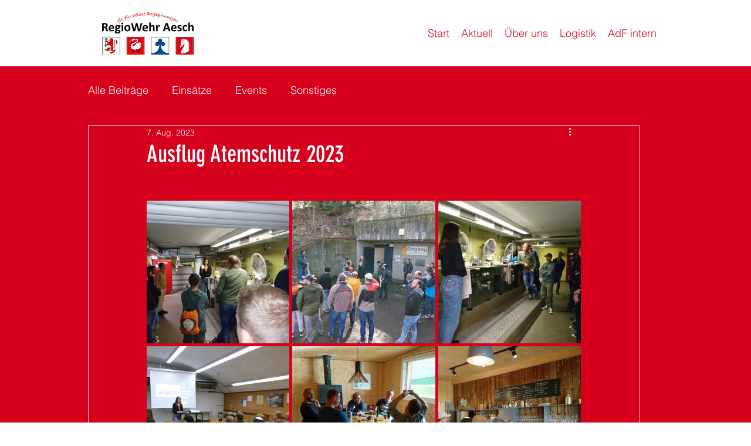

--- FILE ---
content_type: text/css; charset=utf-8
request_url: https://www.regiowehr-aesch.ch/_serverless/pro-gallery-css-v4-server/layoutCss?ver=2&id=u3xq6202-not-scoped&items=3812_1599_899%7C3432_1599_899%7C3439_1599_899%7C3659_1599_899%7C3525_1920_1080%7C3442_1920_1080%7C3319_1920_1080&container=342_740_979_720&options=gallerySizeType:px%7CenableInfiniteScroll:true%7CtitlePlacement:SHOW_ON_HOVER%7CgridStyle:1%7CimageMargin:5%7CgalleryLayout:2%7CisVertical:true%7CnumberOfImagesPerRow:3%7CgallerySizePx:300%7CcubeRatio:1%7CcubeType:fill%7CgalleryThumbnailsAlignment:none
body_size: -115
content:
#pro-gallery-u3xq6202-not-scoped [data-hook="item-container"][data-idx="0"].gallery-item-container{opacity: 1 !important;display: block !important;transition: opacity .2s ease !important;top: 0px !important;left: 0px !important;right: auto !important;height: 243px !important;width: 243px !important;} #pro-gallery-u3xq6202-not-scoped [data-hook="item-container"][data-idx="0"] .gallery-item-common-info-outer{height: 100% !important;} #pro-gallery-u3xq6202-not-scoped [data-hook="item-container"][data-idx="0"] .gallery-item-common-info{height: 100% !important;width: 100% !important;} #pro-gallery-u3xq6202-not-scoped [data-hook="item-container"][data-idx="0"] .gallery-item-wrapper{width: 243px !important;height: 243px !important;margin: 0 !important;} #pro-gallery-u3xq6202-not-scoped [data-hook="item-container"][data-idx="0"] .gallery-item-content{width: 243px !important;height: 243px !important;margin: 0px 0px !important;opacity: 1 !important;} #pro-gallery-u3xq6202-not-scoped [data-hook="item-container"][data-idx="0"] .gallery-item-hover{width: 243px !important;height: 243px !important;opacity: 1 !important;} #pro-gallery-u3xq6202-not-scoped [data-hook="item-container"][data-idx="0"] .item-hover-flex-container{width: 243px !important;height: 243px !important;margin: 0px 0px !important;opacity: 1 !important;} #pro-gallery-u3xq6202-not-scoped [data-hook="item-container"][data-idx="0"] .gallery-item-wrapper img{width: 100% !important;height: 100% !important;opacity: 1 !important;} #pro-gallery-u3xq6202-not-scoped [data-hook="item-container"][data-idx="1"].gallery-item-container{opacity: 1 !important;display: block !important;transition: opacity .2s ease !important;top: 0px !important;left: 248px !important;right: auto !important;height: 243px !important;width: 244px !important;} #pro-gallery-u3xq6202-not-scoped [data-hook="item-container"][data-idx="1"] .gallery-item-common-info-outer{height: 100% !important;} #pro-gallery-u3xq6202-not-scoped [data-hook="item-container"][data-idx="1"] .gallery-item-common-info{height: 100% !important;width: 100% !important;} #pro-gallery-u3xq6202-not-scoped [data-hook="item-container"][data-idx="1"] .gallery-item-wrapper{width: 244px !important;height: 243px !important;margin: 0 !important;} #pro-gallery-u3xq6202-not-scoped [data-hook="item-container"][data-idx="1"] .gallery-item-content{width: 244px !important;height: 243px !important;margin: 0px 0px !important;opacity: 1 !important;} #pro-gallery-u3xq6202-not-scoped [data-hook="item-container"][data-idx="1"] .gallery-item-hover{width: 244px !important;height: 243px !important;opacity: 1 !important;} #pro-gallery-u3xq6202-not-scoped [data-hook="item-container"][data-idx="1"] .item-hover-flex-container{width: 244px !important;height: 243px !important;margin: 0px 0px !important;opacity: 1 !important;} #pro-gallery-u3xq6202-not-scoped [data-hook="item-container"][data-idx="1"] .gallery-item-wrapper img{width: 100% !important;height: 100% !important;opacity: 1 !important;} #pro-gallery-u3xq6202-not-scoped [data-hook="item-container"][data-idx="2"].gallery-item-container{opacity: 1 !important;display: block !important;transition: opacity .2s ease !important;top: 0px !important;left: 497px !important;right: auto !important;height: 243px !important;width: 243px !important;} #pro-gallery-u3xq6202-not-scoped [data-hook="item-container"][data-idx="2"] .gallery-item-common-info-outer{height: 100% !important;} #pro-gallery-u3xq6202-not-scoped [data-hook="item-container"][data-idx="2"] .gallery-item-common-info{height: 100% !important;width: 100% !important;} #pro-gallery-u3xq6202-not-scoped [data-hook="item-container"][data-idx="2"] .gallery-item-wrapper{width: 243px !important;height: 243px !important;margin: 0 !important;} #pro-gallery-u3xq6202-not-scoped [data-hook="item-container"][data-idx="2"] .gallery-item-content{width: 243px !important;height: 243px !important;margin: 0px 0px !important;opacity: 1 !important;} #pro-gallery-u3xq6202-not-scoped [data-hook="item-container"][data-idx="2"] .gallery-item-hover{width: 243px !important;height: 243px !important;opacity: 1 !important;} #pro-gallery-u3xq6202-not-scoped [data-hook="item-container"][data-idx="2"] .item-hover-flex-container{width: 243px !important;height: 243px !important;margin: 0px 0px !important;opacity: 1 !important;} #pro-gallery-u3xq6202-not-scoped [data-hook="item-container"][data-idx="2"] .gallery-item-wrapper img{width: 100% !important;height: 100% !important;opacity: 1 !important;} #pro-gallery-u3xq6202-not-scoped [data-hook="item-container"][data-idx="3"].gallery-item-container{opacity: 1 !important;display: block !important;transition: opacity .2s ease !important;top: 248px !important;left: 0px !important;right: auto !important;height: 243px !important;width: 243px !important;} #pro-gallery-u3xq6202-not-scoped [data-hook="item-container"][data-idx="3"] .gallery-item-common-info-outer{height: 100% !important;} #pro-gallery-u3xq6202-not-scoped [data-hook="item-container"][data-idx="3"] .gallery-item-common-info{height: 100% !important;width: 100% !important;} #pro-gallery-u3xq6202-not-scoped [data-hook="item-container"][data-idx="3"] .gallery-item-wrapper{width: 243px !important;height: 243px !important;margin: 0 !important;} #pro-gallery-u3xq6202-not-scoped [data-hook="item-container"][data-idx="3"] .gallery-item-content{width: 243px !important;height: 243px !important;margin: 0px 0px !important;opacity: 1 !important;} #pro-gallery-u3xq6202-not-scoped [data-hook="item-container"][data-idx="3"] .gallery-item-hover{width: 243px !important;height: 243px !important;opacity: 1 !important;} #pro-gallery-u3xq6202-not-scoped [data-hook="item-container"][data-idx="3"] .item-hover-flex-container{width: 243px !important;height: 243px !important;margin: 0px 0px !important;opacity: 1 !important;} #pro-gallery-u3xq6202-not-scoped [data-hook="item-container"][data-idx="3"] .gallery-item-wrapper img{width: 100% !important;height: 100% !important;opacity: 1 !important;} #pro-gallery-u3xq6202-not-scoped [data-hook="item-container"][data-idx="4"].gallery-item-container{opacity: 1 !important;display: block !important;transition: opacity .2s ease !important;top: 248px !important;left: 248px !important;right: auto !important;height: 243px !important;width: 244px !important;} #pro-gallery-u3xq6202-not-scoped [data-hook="item-container"][data-idx="4"] .gallery-item-common-info-outer{height: 100% !important;} #pro-gallery-u3xq6202-not-scoped [data-hook="item-container"][data-idx="4"] .gallery-item-common-info{height: 100% !important;width: 100% !important;} #pro-gallery-u3xq6202-not-scoped [data-hook="item-container"][data-idx="4"] .gallery-item-wrapper{width: 244px !important;height: 243px !important;margin: 0 !important;} #pro-gallery-u3xq6202-not-scoped [data-hook="item-container"][data-idx="4"] .gallery-item-content{width: 244px !important;height: 243px !important;margin: 0px 0px !important;opacity: 1 !important;} #pro-gallery-u3xq6202-not-scoped [data-hook="item-container"][data-idx="4"] .gallery-item-hover{width: 244px !important;height: 243px !important;opacity: 1 !important;} #pro-gallery-u3xq6202-not-scoped [data-hook="item-container"][data-idx="4"] .item-hover-flex-container{width: 244px !important;height: 243px !important;margin: 0px 0px !important;opacity: 1 !important;} #pro-gallery-u3xq6202-not-scoped [data-hook="item-container"][data-idx="4"] .gallery-item-wrapper img{width: 100% !important;height: 100% !important;opacity: 1 !important;} #pro-gallery-u3xq6202-not-scoped [data-hook="item-container"][data-idx="5"].gallery-item-container{opacity: 1 !important;display: block !important;transition: opacity .2s ease !important;top: 248px !important;left: 497px !important;right: auto !important;height: 243px !important;width: 243px !important;} #pro-gallery-u3xq6202-not-scoped [data-hook="item-container"][data-idx="5"] .gallery-item-common-info-outer{height: 100% !important;} #pro-gallery-u3xq6202-not-scoped [data-hook="item-container"][data-idx="5"] .gallery-item-common-info{height: 100% !important;width: 100% !important;} #pro-gallery-u3xq6202-not-scoped [data-hook="item-container"][data-idx="5"] .gallery-item-wrapper{width: 243px !important;height: 243px !important;margin: 0 !important;} #pro-gallery-u3xq6202-not-scoped [data-hook="item-container"][data-idx="5"] .gallery-item-content{width: 243px !important;height: 243px !important;margin: 0px 0px !important;opacity: 1 !important;} #pro-gallery-u3xq6202-not-scoped [data-hook="item-container"][data-idx="5"] .gallery-item-hover{width: 243px !important;height: 243px !important;opacity: 1 !important;} #pro-gallery-u3xq6202-not-scoped [data-hook="item-container"][data-idx="5"] .item-hover-flex-container{width: 243px !important;height: 243px !important;margin: 0px 0px !important;opacity: 1 !important;} #pro-gallery-u3xq6202-not-scoped [data-hook="item-container"][data-idx="5"] .gallery-item-wrapper img{width: 100% !important;height: 100% !important;opacity: 1 !important;} #pro-gallery-u3xq6202-not-scoped [data-hook="item-container"][data-idx="6"].gallery-item-container{opacity: 1 !important;display: block !important;transition: opacity .2s ease !important;top: 496px !important;left: 0px !important;right: auto !important;height: 243px !important;width: 243px !important;} #pro-gallery-u3xq6202-not-scoped [data-hook="item-container"][data-idx="6"] .gallery-item-common-info-outer{height: 100% !important;} #pro-gallery-u3xq6202-not-scoped [data-hook="item-container"][data-idx="6"] .gallery-item-common-info{height: 100% !important;width: 100% !important;} #pro-gallery-u3xq6202-not-scoped [data-hook="item-container"][data-idx="6"] .gallery-item-wrapper{width: 243px !important;height: 243px !important;margin: 0 !important;} #pro-gallery-u3xq6202-not-scoped [data-hook="item-container"][data-idx="6"] .gallery-item-content{width: 243px !important;height: 243px !important;margin: 0px 0px !important;opacity: 1 !important;} #pro-gallery-u3xq6202-not-scoped [data-hook="item-container"][data-idx="6"] .gallery-item-hover{width: 243px !important;height: 243px !important;opacity: 1 !important;} #pro-gallery-u3xq6202-not-scoped [data-hook="item-container"][data-idx="6"] .item-hover-flex-container{width: 243px !important;height: 243px !important;margin: 0px 0px !important;opacity: 1 !important;} #pro-gallery-u3xq6202-not-scoped [data-hook="item-container"][data-idx="6"] .gallery-item-wrapper img{width: 100% !important;height: 100% !important;opacity: 1 !important;} #pro-gallery-u3xq6202-not-scoped .pro-gallery-prerender{height:739px !important;}#pro-gallery-u3xq6202-not-scoped {height:739px !important; width:740px !important;}#pro-gallery-u3xq6202-not-scoped .pro-gallery-margin-container {height:739px !important;}#pro-gallery-u3xq6202-not-scoped .pro-gallery {height:739px !important; width:740px !important;}#pro-gallery-u3xq6202-not-scoped .pro-gallery-parent-container {height:739px !important; width:745px !important;}